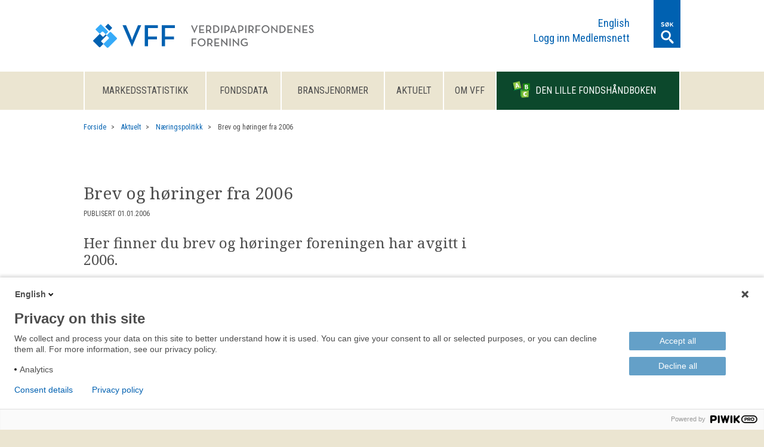

--- FILE ---
content_type: text/html; charset=UTF-8
request_url: https://vff.no/nyheter/2006/brev-og-h%c3%b8ringer-fra-2006
body_size: 9772
content:
<!DOCTYPE html>
<html>
<head>
	<meta charset="utf-8">
  	<meta name="viewport" content="width=device-width, minimum-scale=1.0, maximum-scale=1.0, user-scalable=no">
	<title>Brev og høringer fra 2006 - Verdipapirfondenes forening</title>
	<link rel='home' href='https://vff.no/' />
	<link rel="shortcut icon" href="/favicon.ico" type="image/x-icon">
	<link rel="icon" href="/favicon.ico" type="image/x-icon">
	<link rel='stylesheet' type='text/css' href='//fonts.googleapis.com/css?family=Noto+Serif:400,700|Roboto+Condensed&subset=latin,latin-ext'>
  			<script type="text/javascript">
(function(window, document, dataLayerName, id) {
function stgCreateCookie(a,b,c){var d="";if(c){var e=new Date;e.setTime(e.getTime()+24*c*60*60*1e3),d="; expires="+e.toUTCString()}document.cookie=a+"="+b+d+"; path=/"}
var isStgDebug=(window.location.href.match("stg_debug")||document.cookie.match("stg_debug"))&&!window.location.href.match("stg_disable_debug");stgCreateCookie("stg_debug",isStgDebug?1:"",isStgDebug?14:-1);
var qP=[];dataLayerName!=="dataLayer"&&qP.push("data_layer_name="+dataLayerName),isStgDebug&&qP.push("stg_debug");var qPString=qP.length>0?("?"+qP.join("&")):"";
document.write('<script src="https://vff.containers.piwik.pro/'+id+'.sync.js' + qPString + '"></' + 'script>');
})(window, document, 'dataLayer', 'a700aa65-3705-49d6-8b6f-f4e9fcacf2a2');
</script>
	<script type="module">!function(){const e=document.createElement("link").relList;if(!(e&&e.supports&&e.supports("modulepreload"))){for(const e of document.querySelectorAll('link[rel="modulepreload"]'))r(e);new MutationObserver((e=>{for(const o of e)if("childList"===o.type)for(const e of o.addedNodes)if("LINK"===e.tagName&&"modulepreload"===e.rel)r(e);else if(e.querySelectorAll)for(const o of e.querySelectorAll("link[rel=modulepreload]"))r(o)})).observe(document,{childList:!0,subtree:!0})}function r(e){if(e.ep)return;e.ep=!0;const r=function(e){const r={};return e.integrity&&(r.integrity=e.integrity),e.referrerpolicy&&(r.referrerPolicy=e.referrerpolicy),"use-credentials"===e.crossorigin?r.credentials="include":"anonymous"===e.crossorigin?r.credentials="omit":r.credentials="same-origin",r}(e);fetch(e.href,r)}}();</script>
<script>!function(){var e=document.createElement("script");if(!("noModule"in e)&&"onbeforeload"in e){var t=!1;document.addEventListener("beforeload",(function(n){if(n.target===e)t=!0;else if(!n.target.hasAttribute("nomodule")||!t)return;n.preventDefault()}),!0),e.type="module",e.src=".",document.head.appendChild(e),e.remove()}}();</script>
<script src="https://vff.no/dist/assets/polyfills-legacy-51c6f314.js" nomodule onload="e=new CustomEvent(&#039;vite-script-loaded&#039;, {detail:{path: &#039;vite/legacy-polyfills-legacy&#039;}});document.dispatchEvent(e);"></script>
<script type="module" src="https://vff.no/dist/assets/app-e7125013.js" crossorigin onload="e=new CustomEvent(&#039;vite-script-loaded&#039;, {detail:{path: &#039;resources/js/app.js&#039;}});document.dispatchEvent(e);"></script>
<link href="https://vff.no/dist/assets/app-a8bd6886.css" rel="stylesheet">
<script src="https://vff.no/dist/assets/app-legacy-c564a4a7.js" nomodule onload="e=new CustomEvent(&#039;vite-script-loaded&#039;, {detail:{path: &#039;resources/js/app-legacy.js&#039;}});document.dispatchEvent(e);"></script>
<title>Brev og høringer fra 2006 | Verdipapirfondenes forening</title><meta name="generator" content="SEOmatic">
<meta name="description" content="Her finner du brev og høringer foreningen har avgitt i 2006.">
<meta name="referrer" content="no-referrer-when-downgrade">
<meta name="robots" content="all">
<meta content="nb_NO" property="og:locale">
<meta content="Verdipapirfondenes forening" property="og:site_name">
<meta content="website" property="og:type">
<meta content="https://vff.no/nyheter/2006/brev-og-høringer-fra-2006" property="og:url">
<meta content="Brev og høringer fra 2006" property="og:title">
<meta content="Her finner du brev og høringer foreningen har avgitt i 2006." property="og:description">
<meta content="https://vff.no/documents/transforms/Bilder/2022/_1200x630_fit_center-center_82_none/Logo-kun-symbol-farge_2.jpg?mtime=1650455249" property="og:image">
<meta content="635" property="og:image:width">
<meta content="630" property="og:image:height">
<meta name="twitter:card" content="summary_large_image">
<meta name="twitter:site" content="@aktueltomfond">
<meta name="twitter:creator" content="@aktueltomfond">
<meta name="twitter:title" content="Brev og høringer fra 2006 | Verdipapirfondenes forening">
<meta name="twitter:description" content="Her finner du brev og høringer foreningen har avgitt i 2006.">
<meta name="twitter:image" content="https://vff.no/documents/transforms/Bilder/2022/_800x418_fit_center-center_82_none/Logo-kun-symbol-farge_2.jpg?mtime=1650455249">
<meta name="twitter:image:width" content="421">
<meta name="twitter:image:height" content="418">
<link href="https://vff.no/nyheter/2006/brev-og-høringer-fra-2006" rel="canonical">
<link href="https://vff.no" rel="home">
<link type="text/plain" href="https://vff.no/humans.txt" rel="author"></head>


<body class="vff">
<script type="text/javascript">
(function(window, document, dataLayerName, id) {
window[dataLayerName]=window[dataLayerName]||[],window[dataLayerName].push({start:(new Date).getTime(),event:"stg.start"});var scripts=document.getElementsByTagName('script')[0],tags=document.createElement('script');
function stgCreateCookie(a,b,c){var d="";if(c){var e=new Date;e.setTime(e.getTime()+24*c*60*60*1e3),d="; expires="+e.toUTCString()}document.cookie=a+"="+b+d+"; path=/"}
var isStgDebug=(window.location.href.match("stg_debug")||document.cookie.match("stg_debug"))&&!window.location.href.match("stg_disable_debug");stgCreateCookie("stg_debug",isStgDebug?1:"",isStgDebug?14:-1);
var qP=[];dataLayerName!=="dataLayer"&&qP.push("data_layer_name="+dataLayerName),isStgDebug&&qP.push("stg_debug");var qPString=qP.length>0?("?"+qP.join("&")):"";
tags.async=!0,tags.src="https://vff.containers.piwik.pro/"+id+".js"+qPString,scripts.parentNode.insertBefore(tags,scripts);
!function(a,n,i){a[n]=a[n]||{};for(var c=0;c<i.length;c++)!function(i){a[n][i]=a[n][i]||{},a[n][i].api=a[n][i].api||function(){var a=[].slice.call(arguments,0);"string"==typeof a[0]&&window[dataLayerName].push({event:n+"."+i+":"+a[0],parameters:[].slice.call(arguments,1)})}}(i[c])}(window,"ppms",["tm","cm"]);
})(window, document, 'dataLayer', 'a700aa65-3705-49d6-8b6f-f4e9fcacf2a2');
</script>
	<div id="container">
		
	<header id="header"><nav><a href="https://vff.no/"><h1></h1></a><div class="btn search toggle" data-toggles=".search-box" data-focuses=".search-box input[type='text']"></div><div class="btn menu toggle" data-toggles=".main-menu"></div><div class="desktop-navigation english"><a href="https://vff.no/about-the-norwegian-fund-and-asset-management-association">English</a></div><div class="desktop-navigation til-medlemsnett toggle" data-toggles=".login-box" data-focuses=".login-box input[name='loginName']">Logg inn Medlemsnett</div></nav></header>
<div class="login-box-frame">
  <div class="toggleable-element login-box ">
    <form method="POST" accept-charset="utf-8" class="login-part">
      <input type="hidden" name="CRAFT_CSRF_TOKEN" value="g_xYkBqjGK04vgwryj_6TwEgbCFz_7C0jxKyTldXIzXjqSBWO19QXrG2Iv9sl2rfQIhof5hqtipMTytZQKfE7Pc_wCwiMHtjpPNGGAgzNyw=">
      <input type="hidden" name="action" value="users/login">
      <input type="hidden" name="redirect" value="45da7752614da9d03140c410106cbf532ad9e5e65f26e818e55cb7004b5e4c56medlemsnett">

      <p class="toggle" data-toggles=".login-box">Til medlemsnett</p>
            <input id="loginName" name="loginName" type="text" value="" placeholder="epostadresse"></input>
      <input id="password" name="password" type="password" placeholder="passord"></input>
      <input type="hidden" name="rememberMe" value="1">

      <button type="submit">Logg inn</button>
      <a href="https://vff.no/glemt-passord">Glemt passord?</a>
    </form><div class="login-description"></div>
  </div>
  <div class="toggleable-element search-box">
    <form action="https://vff.no/sok">
      <div class="input-wrapper"><input name="q" type="text" placeholder="Hva leter du etter?"></div>
      <input type="submit">
    </form>
  </div>
</div>
    

<nav class="main-menu-box1"><div class="main-menu-box2"><div class="main-menu-box3"><ul class="toggleable-element main-menu"><li class="mobile-navigation"><a href="https://vff.no/">Til forsiden</a></li><li class="mobile-navigation"><a class="toggle til-medlemsnett" href="https://vff.no/medlemsnett" data-toggles=".login-box" data-focuses=".login-box input[name='loginName']">Logg inn Medlemsnett</a></li><li><a  href="https://vff.no/siste-måned">
									Markedsstatistikk
									</a></li><li><a  href="https://vff.no/fondsdata">
									Fondsdata
									</a></li><li><a  href="https://vff.no/bransjestandarder">
									Bransjenormer
									</a></li><li><a  href="https://vff.no/nyheter">
									Aktuelt
									</a></li><li><a  href="https://vff.no/om-vff-vedtekter">
									Om VFF
									</a></li><li class="theme-main-menu__item"><a href="/fondshandboken"><svg xmlns="http://www.w3.org/2000/svg" width="31" height="60" viewBox="00 0 40 36"><g fill="none" fill-rule="evenodd"><polygon fill="#36B24A" points="22.098 20.783 19.3 17.623 35.961 17.173 37.434 20.428"/><polygon fill="#43B530" points="19.3 31.538 22.245 35.905 21.93 20.995 19.175 18.07"/><polygon fill="#8BC541" points="17.52 0 2.883 3.591 6.47 18.463 21.107 14.872 17.52 0"/><path fill="#FFFFFF" d="M12.21 4.18l-2.75.68-.56 10.13 2.17-.53.08-2.59 2.66-.65 1.3 2.25 2.26-.56-5.16-8.73m-1.14 6.02l.07-2.14c.02-.58-.02-1.33-.01-1.92h.02c.28.52.61 1.18.91 1.7l1.06 1.86-2.05.5"/><polygon fill="#014221" points="0 5.611 3.487 20.424 6.318 18.269 2.692 3.67"/><polygon fill="#00A14B" points="21.098 15.063 18.267 17.218 3.802 20.318 6.633 18.163"/><polygon fill="#404041" points="24.739 20.261 21.96 17.251 22.204 6.627 24.739 4.955"/><polygon fill="#198C10" points="24.959 4.849 24.959 20.155 39.906 19.418 39.746 4.849"/><path fill="#FFFFFF" d="M31.5 7.59c-1.06 0-2.19.08-2.74.2l.23 9.49a16 16 0 0 0 2.3.14c1.86 0 3-.32 3.66-.88.58-.48.95-1.17.93-2.05-.03-1.24-.84-2.07-1.92-2.38v-.02c1.05-.4 1.51-1.2 1.5-2.07a2.17 2.17 0 0 0-1.18-1.89c-.69-.42-1.49-.54-2.78-.54m-.55 3.9l-.05-2.26c.18-.02.44-.05.9-.05.96 0 1.51.38 1.53 1.11.02.72-.57 1.2-1.68 1.2h-.7m.92 4.3c-.36 0-.6 0-.82-.02L31 13.05h.72c1.06 0 1.92.38 1.94 1.36.02 1-.82 1.39-1.78 1.39"/><polygon fill="#8BC541" points="36.812 34.535 22.225 35.646 22.225 21.193 37.337 20.611"/><path fill="#FFFFFF" d="M30.13 32.58c-1.47 0-2.6-.4-3.37-1.18-.77-.8-1.16-1.95-1.16-3.47 0-1.6.37-2.79 1.1-3.57.73-.79 1.86-1.18 3.39-1.18a7.62 7.62 0 0 1 2.8.57l-.84 1.68a4.22 4.22 0 0 0-1.64-.4c-.63 0-1.08.24-1.36.72s-.42 1.2-.42 2.16c0 .94.14 1.64.41 2.1.28.47.73.7 1.35.7.74 0 1.52-.19 2.43-1v1.91c-.88.78-1.74.96-2.69.96"/></g></svg>
 Den lille fondshåndboken</a></li><li class="mobile-navigation"><a href="https://vff.no/about-the-norwegian-fund-and-asset-management-association">In English</a></li></ul></div></div></nav>
	<main id="content" role="main" class="">
											    
		<div class="o-wrapper">
			<ul class="breadcrumb">
									<li><a href="https://vff.no/">Forside</a></li>
																					
						
													<li><a href="https://vff.no/nyheter">Aktuelt</a></li>
												
													<li><a href="https://vff.no/næringspolitikk">Næringspolitikk</a></li>
																<li>Brev og høringer fra 2006</li>
							</ul>
		</div>

		
	
    		  <article class="o-wrapper u-padding-top">
    <h1 class="">
      Brev og høringer fra 2006
    </h1>
    <p class="byline">
              Publisert 01.01.2006
          </p>
    <p class="ingress">
      Her finner du brev og høringer foreningen har avgitt i 2006.
    </p>
          
  
    
  
  <h2>
    <a name="høring-om-finansportalen-no"></a>
    Høring om Finansportalen.no
    <a href="https://vff.no/nyheter/2006/brev-og-høringer-fra-2006#høring-om-finansportalen-no"
      class="self-link">
      ¶
    </a>
  </h2>

<div class="paragraph c-table-container">
  <p>I denne høringsuttalelsen uttrykker foreningen støtte til initiativet til å etablere en finansportal med informasjon til sluttbrukerne i finansmarkedet. Foreningen bemerker i tillegg at portalen bør ta sikte på å inkludere informasjon om andre spareprodukter enn kun bankinnskudd og verdipapirfond, samt at portalen bør gi informasjon om mer enn kun priser, vilkår etc. Mange sluttbrukere har behov for instruktiv og lettfattelig informasjon om ulike spareprodukters egenskaper for å kunne fatte kvalifiserte beslutninger om sine finansielle disposisjoner. Også finansportalen bør kunne bidra til å øke sluttbrukernes kunnskaper på dette området.<br></p>
</div>


  
  
    
  <div class="download-section">
          <div class="download-box">
      <h2>
        <a download="Hringomfinansportaldes2006.pdf" href="https://vff.no/documents/N%C3%A6ringspolitikk/2006/Hringomfinansportaldes2006.pdf">
          Høring om Finansportalen.no
        </a>
      </h2>
      <p>
        28.12.06
      </p>
      <div>
        <a class="download"
          download="Hringomfinansportaldes2006.pdf"
          href="https://vff.no/documents/N%C3%A6ringspolitikk/2006/Hringomfinansportaldes2006.pdf">
          Last ned Pdf-fil
        </a> (15,338 KB)
      </div>
    </div>
      </div>
  
  
    
  
  <h2>
    <a name="høring-shortsalgregister"></a>
    Høring - shortsalgregister
    <a href="https://vff.no/nyheter/2006/brev-og-høringer-fra-2006#høring-shortsalgregister"
      class="self-link">
      ¶
    </a>
  </h2>

<div class="paragraph c-table-container">
  <p>Kredittilsynet har bedt om innspill om behovet for å etablere et shortsalgregister i det norske markedet. Foreningen skriver i denne høringsuttalelsen at det åpenbart vil være en fordel for kapital- og verdipapirmarkedenes effektivitet dersom gjennomsiktigheten rundt shortsalg øker, og støtter derfor opprettelsen av et offentlig tilgjengelig shortsalgregister. Det mest hensiktsmessige vil etter foreningens syn være at registeret bygges ved at samtlige meglere i det norske markedet pålegges registerføring av direkte gjennomførte shorthandler.<br></p>
</div>


  
  
    
  <div class="download-section">
          <div class="download-box">
      <h2>
        <a download="Hring-shortsalgregister.pdf" href="https://vff.no/documents/N%C3%A6ringspolitikk/2006/Hring-shortsalgregister.pdf">
          Høring-shortsalgregister
        </a>
      </h2>
      <p>
        13.11.06
      </p>
      <div>
        <a class="download"
          download="Hring-shortsalgregister.pdf"
          href="https://vff.no/documents/N%C3%A6ringspolitikk/2006/Hring-shortsalgregister.pdf">
          Last ned Pdf-fil
        </a> (43,399 KB)
      </div>
    </div>
      </div>
  
  
    
  
  <h2>
    <a name="høring-forslag-til-ny-kapitalforvaltningsforskrift-for-forsikringsselskap"></a>
    Høring - Forslag til ny kapitalforvaltningsforskrift for forsikringsselskap
    <a href="https://vff.no/nyheter/2006/brev-og-høringer-fra-2006#høring-forslag-til-ny-kapitalforvaltningsforskrift-for-forsikringsselskap"
      class="self-link">
      ¶
    </a>
  </h2>

<div class="paragraph c-table-container">
  <p>Finansdepartementet har foreslått at investeringer i non-UCITS fond samlet kan utgjøre maksimalt 10 prosent. Foreningen minner i denne høringsuttalelsen om at non-UCITS fond er en svært uensartet gruppe, og at nasjonale verdipapirfond her sidestilles med fond som kan ha helt andre egenskaper. Foreningen tar derfor til orde for at nasjonale verdipapirfond løftes ut av gruppen non-UCITS og underlegges tilsvarende regler som for UCITS fond.<br></p>
</div>


  
  
    
  <div class="download-section">
          <div class="download-box">
      <h2>
        <a download="hringsuttalelsekapitalforvaltningsforskriftforsikringsselskaper.pdf" href="https://vff.no/documents/N%C3%A6ringspolitikk/2006/hringsuttalelsekapitalforvaltningsforskriftforsikringsselskaper.pdf">
          Høring-forskrift-om-kapitalforvaltning-i-forsikring
        </a>
      </h2>
      <p>
        30.10.06
      </p>
      <div>
        <a class="download"
          download="hringsuttalelsekapitalforvaltningsforskriftforsikringsselskaper.pdf"
          href="https://vff.no/documents/N%C3%A6ringspolitikk/2006/hringsuttalelsekapitalforvaltningsforskriftforsikringsselskaper.pdf">
          Last ned Pdf-fil
        </a> (625,123 KB)
      </div>
    </div>
      </div>
  
  
    
  
  <h2>
    <a name="høring-i-finanskomiteen-oktober-2006"></a>
    Høring i finanskomiteen oktober 2006
    <a href="https://vff.no/nyheter/2006/brev-og-høringer-fra-2006#høring-i-finanskomiteen-oktober-2006"
      class="self-link">
      ¶
    </a>
  </h2>

<div class="paragraph c-table-container">
  <p>Administrerende direktør Lasse Ruud og direktør Bernt Zakariassen har i åpen høring i Stortingets finanskomite presentert foreningens synspunkter på regjeringens forslag om å avgrense formuesskatterabatten til kun å gjelde verdipapirfond som har investert 50 prosent eller mer av forvaltningskapitalen direkte i aksjer eller grunnfondsbevis. At formuesskatterabatten således ikke skal inkludere fond-i-fond er etter foreningens oppfatning lite gjennomtenkt. Foreningen mener at den foreslåtte avgrensningen vil ramme andelseierne tilfeldig og at den vil innebære urimelige konkurranseulemper for forvaltningsselskaper som har satset på fond i fond-løsninger. Verdsettelsesrabatten ved formuesskatteligningen bør gjelde for alle aksjefond – uavhengig av om fondet er direkteinvesterende eller organisert som fond i fond.<br></p>
</div>


  
  
    
  <div class="download-section">
          <div class="download-box">
      <h2>
        <a download="Hringifinanskomiteenoktober2006.pdf" href="https://vff.no/documents/N%C3%A6ringspolitikk/2006/Hringifinanskomiteenoktober2006.pdf">
          Hringifinanskomiteenoktober2006
        </a>
      </h2>
      <p>
        16.10.06
      </p>
      <div>
        <a class="download"
          download="Hringifinanskomiteenoktober2006.pdf"
          href="https://vff.no/documents/N%C3%A6ringspolitikk/2006/Hringifinanskomiteenoktober2006.pdf">
          Last ned Pdf-fil
        </a> (40,987 KB)
      </div>
    </div>
      </div>
  
  
    
  
  <h2>
    <a name="høring-utkast-til-forskrift-om-tilsyn-og-kontroll-med-store-engasjementer"></a>
    Høring - utkast til forskrift om tilsyn og kontroll med store engasjementer
    <a href="https://vff.no/nyheter/2006/brev-og-høringer-fra-2006#høring-utkast-til-forskrift-om-tilsyn-og-kontroll-med-store-engasjementer"
      class="self-link">
      ¶
    </a>
  </h2>

<div class="paragraph c-table-container">
  <p>Foreningen har i denne høringsuttalelsen til Finansdepartementet kommentert forskriftsforslag om tilsyn og kontroll med store engasjementer. Foreningen viser til at forskriften også vil gjelde for forvaltningsselskaper for verdipapirfond som har tillatelse til å drive aktiv forvaltning, og reiser i den forbindelse spørsmålet om det bør presiseres nærmere at forskriftskravene kun gjelder virksomhetsområdet aktiv forvaltning.<br></p>
</div>


  
  
    
  <div class="download-section">
          <div class="download-box">
      <h2>
        <a download="Høring-store-engasjementer.pdf" href="https://vff.no/documents/N%C3%A6ringspolitikk/2006/H%C3%B8ring-store-engasjementer.pdf">
          Høring-store-engasjementer
        </a>
      </h2>
      <p>
        20.09.06
      </p>
      <div>
        <a class="download"
          download="Høring-store-engasjementer.pdf"
          href="https://vff.no/documents/N%C3%A6ringspolitikk/2006/H%C3%B8ring-store-engasjementer.pdf">
          Last ned Pdf-fil
        </a> (15,065 KB)
      </div>
    </div>
      </div>
  
  
    
  
  <h2>
    <a name="fradragsrett-otp"></a>
    Fradragsrett - OTP
    <a href="https://vff.no/nyheter/2006/brev-og-høringer-fra-2006#fradragsrett-otp"
      class="self-link">
      ¶
    </a>
  </h2>

<div class="paragraph c-table-container">
  <p>I dette brevet ber foreningen Finansdepartementet stadfeste at arbeidsgiver vil ha fradragsrett også for kostnader knyttet til administrasjon og forvaltning av en innskuddspensjonsordning.<br></p>
</div>


  
  
    
  <div class="download-section">
          <div class="download-box">
      <h2>
        <a download="Fradragsrett-OTP.pdf" href="https://vff.no/documents/N%C3%A6ringspolitikk/2006/Fradragsrett-OTP.pdf">
          Fradragsrett-OTP
        </a>
      </h2>
      <p>
        07.09.06
      </p>
      <div>
        <a class="download"
          download="Fradragsrett-OTP.pdf"
          href="https://vff.no/documents/N%C3%A6ringspolitikk/2006/Fradragsrett-OTP.pdf">
          Last ned Pdf-fil
        </a> (919,144 KB)
      </div>
    </div>
      </div>
  
  
    
  
  <h2>
    <a name="høring-om-sammensatte-produkter"></a>
    Høring om sammensatte produkter
    <a href="https://vff.no/nyheter/2006/brev-og-høringer-fra-2006#høring-om-sammensatte-produkter"
      class="self-link">
      ¶
    </a>
  </h2>

<div class="paragraph c-table-container">
  <p>I denne høringsuttalelsen vises det til at foreningen over lang tid har tatt til ordet for at regulering og tilsyn bør innrettes slik at forbrukerbeskyttelsen så langt som mulig gjøres uavhengig av hvilket finansielt plasseringsprodukt det plasseres i. Foreningen gir derfor uttrykk for at fastsetting av regler når gjelder hvilken informasjon som skal gis ved salg av sammensatte produkter representerer en riktig utvikling. I høringsuttalelsen legges det til grunn at Kredittilsynets forslag vil sikre at kundene gis fyllestgjørende informasjon, og foreningen gir på det grunnlag generell tilslutning til forslagene.<br></p>
</div>


  
  
    
  <div class="download-section">
          <div class="download-box">
      <h2>
        <a download="Hringsammensatteprodukter.pdf" href="https://vff.no/documents/N%C3%A6ringspolitikk/2006/Hringsammensatteprodukter.pdf">
          Hringsammensatteprodukter
        </a>
      </h2>
      <p>
        31.08.06
      </p>
      <div>
        <a class="download"
          download="Hringsammensatteprodukter.pdf"
          href="https://vff.no/documents/N%C3%A6ringspolitikk/2006/Hringsammensatteprodukter.pdf">
          Last ned Pdf-fil
        </a> (178,493 KB)
      </div>
    </div>
      </div>
  
  
    
  
  <h2>
    <a name="brev-til-kredittilsynet-om-vedtektsregime"></a>
    Brev til Kredittilsynet om vedtektsregime
    <a href="https://vff.no/nyheter/2006/brev-og-høringer-fra-2006#brev-til-kredittilsynet-om-vedtektsregime"
      class="self-link">
      ¶
    </a>
  </h2>

<div class="paragraph c-table-container">
  <p>I dette brevet bidrar foreningen med innspill til et fremtidig vedtektsregime kan tenkes oppbygd. I brevet konsentrerer foreningen seg om den del av vedtektene som gjelder investeringsmandatene. Foreningens syn på spørsmål knyttet til fusjon, nedleggelser av fond og differensiering av godtgjørelse er tidligere gjort kjent.<br></p>
</div>


  
  
    
  <div class="download-section">
          <div class="download-box">
      <h2>
        <a download="BrevtilKredittilsynetomvedtektsregime.pdf" href="https://vff.no/documents/N%C3%A6ringspolitikk/2006/BrevtilKredittilsynetomvedtektsregime.pdf">
          Brev til Kredittilsynet om vedtektsregime
        </a>
      </h2>
      <p>
        14.07.06
      </p>
      <div>
        <a class="download"
          download="BrevtilKredittilsynetomvedtektsregime.pdf"
          href="https://vff.no/documents/N%C3%A6ringspolitikk/2006/BrevtilKredittilsynetomvedtektsregime.pdf">
          Last ned Pdf-fil
        </a> (47,626 KB)
      </div>
    </div>
      </div>
  
  
    
  
  <h2>
    <a name="høring-om-markeder-for-finansielle-instrumenter-mi-fid"></a>
    Høring om markeder for finansielle instrumenter (MiFID)
    <a href="https://vff.no/nyheter/2006/brev-og-høringer-fra-2006#høring-om-markeder-for-finansielle-instrumenter-mi-fid"
      class="self-link">
      ¶
    </a>
  </h2>

<div class="paragraph c-table-container">
  <p>I denne høringsuttalelsen stiller foreningen seg svært positiv til forslaget om at konsesjonspliktige investeringstjenester skal utvides til også å omfatte "investeringsrådgivning". Sett fra foreningens ståsted er dette den viktigste endringen som gjennomføringen av MiFID vil innebære. Videre mener foreningen det er viktig at kravet om konsesjon for å kunne drive investeringsrådgivning langt på vei blir gjort gjeldende uavhengig av hvilke plasseringsprodukter som formidles.<br></p>
</div>


  
  
    
  <div class="download-section">
          <div class="download-box">
      <h2>
        <a download="Hring-MiFID.pdf" href="https://vff.no/documents/N%C3%A6ringspolitikk/2006/Hring-MiFID.pdf">
          Hring-MiFID
        </a>
      </h2>
      <p>
        02.06.06
      </p>
      <div>
        <a class="download"
          download="Hring-MiFID.pdf"
          href="https://vff.no/documents/N%C3%A6ringspolitikk/2006/Hring-MiFID.pdf">
          Last ned Pdf-fil
        </a> (246,252 KB)
      </div>
    </div>
      </div>
  
  
    
  
  <h2>
    <a name="høring-om-forslag-til-otp-forskrifter"></a>
    Høring - Om forslag til OTP-forskrifter
    <a href="https://vff.no/nyheter/2006/brev-og-høringer-fra-2006#høring-om-forslag-til-otp-forskrifter"
      class="self-link">
      ¶
    </a>
  </h2>

<div class="paragraph c-table-container">
  <p>I denne høringsuttalelsen stiller foreningen seg sterkt kritisk til departementets forslag om at arbeidsgiver skal dekke forvaltningskostnadene i innskuddspensjonsordninger. Foreningen tilrår at disse kostnadene bør dekkes av arbeidstakeren i de tilfeller hvor den enkelte selv foretar investeringsvalget. Subsidiært gis det støtte til Kredittilsynets forslag om at arbeidsgiver belastes en sjablonmessig fastsatt forvaltningskostnad i ordninger hvor innskuddsprosenten er under 2,5 prosent, mens arbeidstaker selv dekker disse kostnadene i ordninger som overstiger innskuddsprosent på 2,5 prosent.<br></p>
</div>


  
  
    
  <div class="download-section">
          <div class="download-box">
      <h2>
        <a download="Høring-forskrift-om-OTP.pdf" href="https://vff.no/documents/N%C3%A6ringspolitikk/2006/H%C3%B8ring-forskrift-om-OTP.pdf">
          Høring-forskrift-om-OTP
        </a>
      </h2>
      <p>
        15.05.06
      </p>
      <div>
        <a class="download"
          download="Høring-forskrift-om-OTP.pdf"
          href="https://vff.no/documents/N%C3%A6ringspolitikk/2006/H%C3%B8ring-forskrift-om-OTP.pdf">
          Last ned Pdf-fil
        </a> (55,752 KB)
      </div>
    </div>
      </div>
  
  
    
  
  <h2>
    <a name="brev-om-differensiert-forvaltergodtgjørelse-48kb"></a>
    Brev - Om differensiert forvaltergodtgjørelse (48kb)
    <a href="https://vff.no/nyheter/2006/brev-og-høringer-fra-2006#brev-om-differensiert-forvaltergodtgjørelse-48kb"
      class="self-link">
      ¶
    </a>
  </h2>

<div class="paragraph c-table-container">
  <p>I dette brevet til Kredittilsynet kommer foreningen med innspill til en fornyet vurdering av regelverket for differensiert forvaltningsgodtgjørelse. Foreningen viser hvordan et for strengt og uhensiktsmessig regelverk i forhold til å kunne differensiere forvaltningsgodtgjørelsen hemmer norske forvaltningsselskapers konkurransedyktighet i storkundesegmentet i Norge og internasjonalt. I brevet fremmes forslag til et mer fleksibelt regelverk for differensiering basert på objektive og klare kriterier.<br></p>
</div>


  
  
    
  <div class="download-section">
          <div class="download-box">
      <h2>
        <a download="Brev-til-Kredittilsynet-om-differensiert-forvaltningsgodtgjørelse.doc-BrevtilKredittilsynetomdifferensiertforvaltningsgodtgjrelse.pdf" href="https://vff.no/documents/N%C3%A6ringspolitikk/2006/Brev-til-Kredittilsynet-om-differensiert-forvaltningsgodtgj%C3%B8relse.doc-BrevtilKredittilsynetomdifferensiertforvaltningsgodtgjrelse.pdf">
          Brev-til-Kredittilsynet-om-differensiert-forvaltningsgodtgjørelse
        </a>
      </h2>
      <p>
        05.05.06
      </p>
      <div>
        <a class="download"
          download="Brev-til-Kredittilsynet-om-differensiert-forvaltningsgodtgjørelse.doc-BrevtilKredittilsynetomdifferensiertforvaltningsgodtgjrelse.pdf"
          href="https://vff.no/documents/N%C3%A6ringspolitikk/2006/Brev-til-Kredittilsynet-om-differensiert-forvaltningsgodtgj%C3%B8relse.doc-BrevtilKredittilsynetomdifferensiertforvaltningsgodtgjrelse.pdf">
          Last ned Pdf-fil
        </a> (5,663 KB)
      </div>
    </div>
      </div>
  
  
    
  
  <h2>
    <a name="brev-forvalterregistrering"></a>
    Brev - forvalterregistrering
    <a href="https://vff.no/nyheter/2006/brev-og-høringer-fra-2006#brev-forvalterregistrering"
      class="self-link">
      ¶
    </a>
  </h2>

<div class="paragraph c-table-container">
  <p>I dette brevet til Finansdepartementet argumenteres det for at de innvendinger som Skattedirektoratet har gitt uttrykk for i forbindelse med forslaget om endringer i forvalterregistreringsforskriften, ikke bør tillegges avgjørende vekt av departementet. Foreningens vurdering er at departementets forslag balanserer de ulike hensynene på en god måte.</p>
</div>


  
  
    
  <div class="download-section">
          <div class="download-box">
      <h2>
        <a download="BrevtilFinansdepartementetomforvalterregistering.pdf" href="https://vff.no/documents/N%C3%A6ringspolitikk/2006/BrevtilFinansdepartementetomforvalterregistering.pdf">
          BrevtilFinansdepartementetomforvalterregistering
        </a>
      </h2>
      <p>
        
      </p>
      <div>
        <a class="download"
          download="BrevtilFinansdepartementetomforvalterregistering.pdf"
          href="https://vff.no/documents/N%C3%A6ringspolitikk/2006/BrevtilFinansdepartementetomforvalterregistering.pdf">
          Last ned 25.04.06-fil
        </a> (18,001 KB)
      </div>
    </div>
      </div>
  
  
    
  
  <h2>
    <a name="høring-rapportering-av-ligningsopplysninger"></a>
    Høring - rapportering av ligningsopplysninger
    <a href="https://vff.no/nyheter/2006/brev-og-høringer-fra-2006#høring-rapportering-av-ligningsopplysninger"
      class="self-link">
      ¶
    </a>
  </h2>

<div class="paragraph c-table-container">
  <p>Som en følge av skattereformen må forskriften om rapportering av ligningsopplysninger revideres. I foreningens høringssuttalelse til Skattedirektoratet knyttes det enkelte mindre kommentarer til de foreslåtte endringene.</p>
</div>


  
  
    
  <div class="download-section">
          <div class="download-box">
      <h2>
        <a download="Hring-leveringavligningsoppgaver.pdf" href="https://vff.no/documents/N%C3%A6ringspolitikk/2006/Hring-leveringavligningsoppgaver.pdf">
          Hring-leveringavligningsoppgaver
        </a>
      </h2>
      <p>
        06.04.06
      </p>
      <div>
        <a class="download"
          download="Hring-leveringavligningsoppgaver.pdf"
          href="https://vff.no/documents/N%C3%A6ringspolitikk/2006/Hring-leveringavligningsoppgaver.pdf">
          Last ned Pdf-fil
        </a> (21,856 KB)
      </div>
    </div>
      </div>
  
  
    
  
  <h2>
    <a name="høring-forvalterregistrering"></a>
    Høring - forvalterregistrering
    <a href="https://vff.no/nyheter/2006/brev-og-høringer-fra-2006#høring-forvalterregistrering"
      class="self-link">
      ¶
    </a>
  </h2>

<div class="paragraph c-table-container">
  <p>Foreningen uttrykker tilfredshet med at departementet har etterkommet bransjens anmodning om å endre forskriften om forvalterregistrering av fondsandeler slik at det legges til rette for at norske fondsprodukter kan eksporteres til andre land. Foreningen støtter departementets konkrete forslag og ber om at endringen settes i kraft så snart som mulig.</p>
</div>


  
  
    
  <div class="download-section">
          <div class="download-box">
      <h2>
        <a download="Hringforvalterregistrering.pdf" href="https://vff.no/documents/N%C3%A6ringspolitikk/2006/Hringforvalterregistrering.pdf">
          Hringforvalterregistrering
        </a>
      </h2>
      <p>
        14.03.06
      </p>
      <div>
        <a class="download"
          download="Hringforvalterregistrering.pdf"
          href="https://vff.no/documents/N%C3%A6ringspolitikk/2006/Hringforvalterregistrering.pdf">
          Last ned Pdf-fil
        </a> (317,694 KB)
      </div>
    </div>
      </div>
  
  
    
  
  <h2>
    <a name="høring-kredittilsynets-strategiplan"></a>
    Høring - Kredittilsynets strategiplan
    <a href="https://vff.no/nyheter/2006/brev-og-høringer-fra-2006#høring-kredittilsynets-strategiplan"
      class="self-link">
      ¶
    </a>
  </h2>

<div class="paragraph c-table-container">
  <p>I høringen kommenteres Kredittilsynets utkast til strategiplan for perioden 2006-2009. Foreningen argumenterer for at regulering og tilsyn bør innrettes slik at forbrukerbeskyttelsen i distribusjonsleddet så langt som mulig er uavhengig av hvilket produkt kunden plasserer i. Videre tas det til ordet for at behovet for forenklinger og vurdering av tilsynets ressursbruk og reguleringspraksis på fondsområdet tas inn som en aktivitet i tilsynest plan for de kommende fire årene.</p>
</div>


  
  
    
  <div class="download-section">
          <div class="download-box">
      <h2>
        <a download="UtkasttilhringtilKredittilsynetomstrategiBZ.pdf" href="https://vff.no/documents/N%C3%A6ringspolitikk/2006/UtkasttilhringtilKredittilsynetomstrategiBZ.pdf">
          UtkasttilhringtilKredittilsynetomstrategiBZ
        </a>
      </h2>
      <p>
        
      </p>
      <div>
        <a class="download"
          download="UtkasttilhringtilKredittilsynetomstrategiBZ.pdf"
          href="https://vff.no/documents/N%C3%A6ringspolitikk/2006/UtkasttilhringtilKredittilsynetomstrategiBZ.pdf">
          Last ned Pdf-fil
        </a> (50,426 KB)
      </div>
    </div>
      </div>
  
  
    
  
  <h2>
    <a name="brev-avklaringer-otp"></a>
    Brev - avklaringer OTP
    <a href="https://vff.no/nyheter/2006/brev-og-høringer-fra-2006#brev-avklaringer-otp"
      class="self-link">
      ¶
    </a>
  </h2>

<div class="paragraph c-table-container">
  <p>Kredittilsynet bes i brevet om å avklare hvorvidt forvaltningskostnader skal inngå i begrepet "administrasjonskostnader" og dermed dekkes av arbeidsgiver i henhold til OTP-loven.</p>
</div>


  
  
    
  <div class="download-section">
          <div class="download-box">
      <h2>
        <a download="BrevtilKredittilsynetombehovforavklaringeriOTP.pdf" href="https://vff.no/documents/N%C3%A6ringspolitikk/2006/BrevtilKredittilsynetombehovforavklaringeriOTP.pdf">
          BrevtilKredittilsynetombehovforavklaringeriOTP
        </a>
      </h2>
      <p>
        
      </p>
      <div>
        <a class="download"
          download="BrevtilKredittilsynetombehovforavklaringeriOTP.pdf"
          href="https://vff.no/documents/N%C3%A6ringspolitikk/2006/BrevtilKredittilsynetombehovforavklaringeriOTP.pdf">
          Last ned 01.03.06-fil
        </a> (340,4 KB)
      </div>
    </div>
      </div>
  

      </article>
	
	</main>

	  <footer class="">
    	<nav><ul>

                <li><a href="https://vff.no/">Til forsiden</a></li>
          
            <li><a href="https://vff.no/siste-måned">Markedsstatistikk siste måned</a></li>
          
            <li><a href="https://vff.no/bransjestandarder">Bransjestandarder</a></li>
          
            <li><a href="https://vff.no/næringspolitikk">Næringspolitikk</a></li>
          
            <li><a href="https://vff.no/arrangementer">Arrangementer</a></li>
                                  <li>
            <div class="medlemsnett toggle" data-toggles=".login-box" data-focuses=".login-box input[name='loginName']">Medlemsnett</div>
          </li>
                  </ul>

      
      </nav>
			<div class="bottom u-margin-top">
				<ul class="contact">
					<li><a href="tel:+4723284550"><h4>TLF</h4>23 28 45 50</a></li>
					<li><a href="mailto:vff@vff.no"><h4>Epost</h4>vff@vff.no</a></li>
					<li><a href="https://www.google.no/maps/place/Hansteens+gate+2,+0253+Oslo/@59.9149894,10.724636,17z"><h4>Adresse</h4>Hansteens gate 2, 0253 Oslo (se kart)</a></li>
          <li><a href="/nyheter/2018/personvernpolicy">Personvernpolicy</a></li>
          <li><a href="/nyheter/2018/cookies">Cookies</a></li>
				</ul>
				<p class="copyright">2026 &copy; VFF</p>
			</div>
		</footer>
    	</div>
<script type="application/ld+json">{"@context":"http://schema.org","@graph":[{"@type":"WebPage","author":{"@id":"#identity"},"copyrightHolder":{"@id":"#identity"},"copyrightYear":"2006","creator":{"@id":"#creator"},"dateModified":"2015-04-17T18:12:50+02:00","datePublished":"2006-01-01T00:00:00+01:00","description":"Her finner du brev og høringer foreningen har avgitt i 2006.","headline":"Brev og høringer fra 2006","image":{"@type":"ImageObject","url":"https://vff.no/documents/transforms/Bilder/2022/_1200x630_fit_center-center_82_none/Logo-kun-symbol-farge_2.jpg?mtime=1650455249"},"inLanguage":"nb-no","mainEntityOfPage":"https://vff.no/nyheter/2006/brev-og-høringer-fra-2006","name":"Brev og høringer fra 2006","publisher":{"@id":"#creator"},"url":"https://vff.no/nyheter/2006/brev-og-høringer-fra-2006"},{"@id":"#identity","@type":"LocalBusiness","priceRange":"$"},{"@id":"https://www.netlife.com#creator","@type":"Corporation","name":"Netlife Design","url":"https://www.netlife.com"},{"@type":"BreadcrumbList","description":"Breadcrumbs list","itemListElement":[{"@type":"ListItem","item":"https://vff.no","name":"Verdipapirfondenes forening","position":1},{"@type":"ListItem","item":"https://vff.no/nyheter","name":"Nyheter","position":2},{"@type":"ListItem","item":"https://vff.no/nyheter/2006/brev-og-høringer-fra-2006","name":"Brev og høringer fra 2006","position":3}],"name":"Breadcrumbs"}]}</script></body>
</html>


--- FILE ---
content_type: image/svg+xml
request_url: https://vff.no/dist/icons/lastned.svg
body_size: -127
content:
<?xml version="1.0" encoding="utf-8"?>
<!-- Generator: Adobe Illustrator 18.1.1, SVG Export Plug-In . SVG Version: 6.00 Build 0)  -->
<svg version="1.2" baseProfile="tiny" id="Layer_1" xmlns="http://www.w3.org/2000/svg" xmlns:xlink="http://www.w3.org/1999/xlink"
	 x="0px" y="0px" viewBox="0 0 42 40" xml:space="preserve">
<g>
	<polygon fill="#005B96" points="21,32.2 34.4,15.4 27.4,15.4 27.4,0 14.6,0 14.6,15.4 7.6,15.4 	"/>
	<polygon fill="#005B96" points="37.1,24.2 37.1,35.1 4.9,35.1 4.9,24.2 0,24.2 0,40 42,40 42,24.2 	"/>
</g>
<g>
</g>
<g>
</g>
<g>
</g>
<g>
</g>
<g>
</g>
<g>
</g>
<g>
</g>
<g>
</g>
<g>
</g>
<g>
</g>
<g>
</g>
</svg>


--- FILE ---
content_type: image/svg+xml
request_url: https://vff.no/dist/icons/vfftypo.svg
body_size: 898
content:
<?xml version="1.0" encoding="utf-8"?>
<!-- Generator: Adobe Illustrator 18.1.1, SVG Export Plug-In . SVG Version: 6.00 Build 0)  -->
<svg version="1.2" baseProfile="tiny" id="Layer_1" xmlns="http://www.w3.org/2000/svg" xmlns:xlink="http://www.w3.org/1999/xlink"
	 x="0px" y="0px" viewBox="0 0 205.8 40" xml:space="preserve">
<g>
	<path fill="#6D6E70" d="M0,2.4h2.1L5,9.3c0.4,0.9,0.8,2.3,0.8,2.3s0.4-1.4,0.8-2.3l2.9-6.9h1.9l-5.5,13H5.6L0,2.4z"/>
	<path fill="#6D6E70" d="M13.8,2.4H22v1.8h-6.2v5h5.5v1.7h-5.5v2.6h6.4v1.8h-8.4V2.4z"/>
	<path fill="#6D6E70" d="M34.2,15.2h-2.3l-2.3-3.4c-0.4,0-0.7,0.1-1.1,0.1h-1.2v3.3h-2V2.4h3.2c3.6,0,5.5,1.9,5.5,4.8
		c0,2-0.9,3.3-2.6,4.1L34.2,15.2z M28.4,10.2c2.6,0,3.6-1.1,3.6-3c0-1.9-1.1-3-3.6-3h-1.1v6.1H28.4z"/>
	<path fill="#6D6E70" d="M37.1,2.4h3.5c4.1,0,6.9,2.6,6.9,6.4c0,3.9-2.7,6.4-6.9,6.4h-3.5V2.4z M40.5,13.5c3.3,0,4.9-1.9,4.9-4.7
		s-1.6-4.7-4.9-4.7h-1.4v9.3H40.5z"/>
	<path fill="#6D6E70" d="M50.5,2.4h2v12.9h-2V2.4z"/>
	<path fill="#6D6E70" d="M56,2.4h3.2c3.6,0,5.5,1.9,5.5,4.9c0,3-2,4.9-5.5,4.9H58v3.1h-2V2.4z M59.1,10.4c2.5,0,3.6-1.2,3.6-3.1
		s-1-3.1-3.6-3.1H58v6.3H59.1z"/>
	<path fill="#6D6E70" d="M70.7,2.2H71l5.6,13h-2.1l-0.7-1.8h-5.9l-0.7,1.8h-1.9L70.7,2.2z M73.1,11.7l-1.6-4
		c-0.3-0.8-0.6-1.9-0.6-1.9s-0.3,1.2-0.6,1.9l-1.6,4H73.1z"/>
	<path fill="#6D6E70" d="M79.1,2.4h3.2c3.6,0,5.5,1.9,5.5,4.9c0,3-2,4.9-5.5,4.9h-1.2v3.1h-2V2.4z M82.2,10.4c2.5,0,3.6-1.2,3.6-3.1
		s-1-3.1-3.6-3.1h-1.2v6.3H82.2z"/>
	<path fill="#6D6E70" d="M90.7,2.4h2v12.9h-2V2.4z"/>
	<path fill="#6D6E70" d="M105.1,15.2h-2.3l-2.3-3.4c-0.4,0-0.7,0.1-1.1,0.1h-1.2v3.3h-2V2.4h3.2c3.6,0,5.5,1.9,5.5,4.8
		c0,2-0.9,3.3-2.6,4.1L105.1,15.2z M99.4,10.2c2.6,0,3.6-1.1,3.6-3c0-1.9-1.1-3-3.6-3h-1.1v6.1H99.4z"/>
	<path fill="#6D6E70" d="M108,2.4h8v1.8h-6v5.2h5.4V11H110v4.2h-2V2.4z"/>
	<path fill="#6D6E70" d="M118.2,8.8c0-3.8,2.9-6.6,6.6-6.6c3.7,0,6.6,2.8,6.6,6.6s-2.9,6.6-6.6,6.6C121.2,15.4,118.2,12.6,118.2,8.8
		z M129.4,8.8c0-2.7-1.9-4.8-4.6-4.8c-2.7,0-4.6,2.1-4.6,4.8s1.9,4.8,4.6,4.8C127.5,13.6,129.4,11.5,129.4,8.8z"/>
	<path fill="#6D6E70" d="M137.3,7.7c-0.5-0.5-1.2-1.4-1.2-1.4s0.1,1.1,0.1,1.9v7.1h-1.9v-13h0.3l7.1,7.6c0.5,0.5,1.2,1.4,1.2,1.4
		s-0.1-1.1-0.1-1.9V2.4h1.9v13h-0.2L137.3,7.7z"/>
	<path fill="#6D6E70" d="M148.1,2.4h3.5c4.1,0,6.9,2.6,6.9,6.4c0,3.9-2.7,6.4-6.9,6.4h-3.5V2.4z M151.5,13.5c3.3,0,4.9-1.9,4.9-4.7
		s-1.6-4.7-4.9-4.7h-1.4v9.3H151.5z"/>
	<path fill="#6D6E70" d="M161.4,2.4h8.2v1.8h-6.2v5h5.5v1.7h-5.5v2.6h6.4v1.8h-8.4V2.4z"/>
	<path fill="#6D6E70" d="M175.8,7.7c-0.5-0.5-1.2-1.4-1.2-1.4s0.1,1.1,0.1,1.9v7.1h-1.9v-13h0.3l7.1,7.6c0.5,0.5,1.2,1.4,1.2,1.4
		s-0.1-1.1-0.1-1.9V2.4h1.9v13h-0.2L175.8,7.7z"/>
	<path fill="#6D6E70" d="M186.6,2.4h8.2v1.8h-6.2v5h5.5v1.7h-5.5v2.6h6.4v1.8h-8.4V2.4z"/>
	<path fill="#6D6E70" d="M197,12.7l1.6-0.9c0.6,1,1.4,1.8,2.9,1.8c1.3,0,2.2-0.7,2.2-1.8c0-1.1-0.8-1.6-2.2-2.2l-0.9-0.4
		c-1.9-0.8-3-1.8-3-3.8c0-1.9,1.5-3.3,3.6-3.3c1.7,0,2.9,0.6,3.6,2l-1.6,1c-0.5-0.9-1.1-1.2-2.1-1.2c-1,0-1.7,0.6-1.7,1.5
		c0,1,0.5,1.4,1.9,2l0.8,0.4c2.2,1,3.4,2,3.4,4c0,2.2-1.8,3.6-4.2,3.6C199.2,15.4,197.7,14.2,197,12.7z"/>
	<path fill="#6D6E70" d="M1,24.5h8v1.8H3v5.2h5.4v1.8H3v4.2H1V24.5z"/>
	<path fill="#6D6E70" d="M11.2,31c0-3.8,2.9-6.6,6.6-6.6c3.7,0,6.6,2.8,6.6,6.6s-2.9,6.6-6.6,6.6C14.1,37.6,11.2,34.8,11.2,31z
		 M22.4,31c0-2.7-1.9-4.8-4.6-4.8s-4.6,2.1-4.6,4.8s1.9,4.8,4.6,4.8S22.4,33.7,22.4,31z"/>
	<path fill="#6D6E70" d="M36.2,37.4h-2.3L31.6,34c-0.4,0-0.7,0.1-1.1,0.1h-1.2v3.3h-2V24.5h3.2c3.6,0,5.5,1.9,5.5,4.8
		c0,2-0.9,3.3-2.6,4.1L36.2,37.4z M30.5,32.4c2.6,0,3.6-1.1,3.6-3c0-1.9-1.1-3-3.6-3h-1.1v6.1H30.5z"/>
	<path fill="#6D6E70" d="M39.1,24.5h8.2v1.8h-6.2v5h5.5V33h-5.5v2.6h6.4v1.8h-8.4V24.5z"/>
	<path fill="#6D6E70" d="M53.5,29.9c-0.5-0.5-1.2-1.4-1.2-1.4s0.1,1.1,0.1,1.9v7.1h-1.9v-13h0.3L58,32c0.5,0.5,1.2,1.4,1.2,1.4
		S59,32.3,59,31.6v-7.1h1.9v13h-0.2L53.5,29.9z"/>
	<path fill="#6D6E70" d="M64.4,24.5h2v12.9h-2V24.5z"/>
	<path fill="#6D6E70" d="M72.9,29.9c-0.5-0.5-1.2-1.4-1.2-1.4s0.1,1.1,0.1,1.9v7.1H70v-13h0.3l7.1,7.6c0.5,0.5,1.2,1.4,1.2,1.4
		s-0.1-1.1-0.1-1.9v-7.1h1.9v13H80L72.9,29.9z"/>
	<path fill="#6D6E70" d="M83.1,31c0-3.8,2.8-6.6,6.6-6.6c2,0,3.5,0.5,4.6,1.7l-1.3,1.3c-0.7-0.8-1.7-1.3-3.2-1.3
		c-2.7,0-4.6,2-4.6,4.8s1.9,4.8,4.8,4.8c1.3,0,2.5-0.3,3.2-0.8v-2.3h-3.5v-1.8H95v5c-0.8,0.8-2.6,1.6-5,1.6
		C85.9,37.6,83.1,34.8,83.1,31z"/>
</g>
<g>
</g>
<g>
</g>
<g>
</g>
<g>
</g>
<g>
</g>
<g>
</g>
<g>
</g>
<g>
</g>
<g>
</g>
<g>
</g>
<g>
</g>
</svg>
